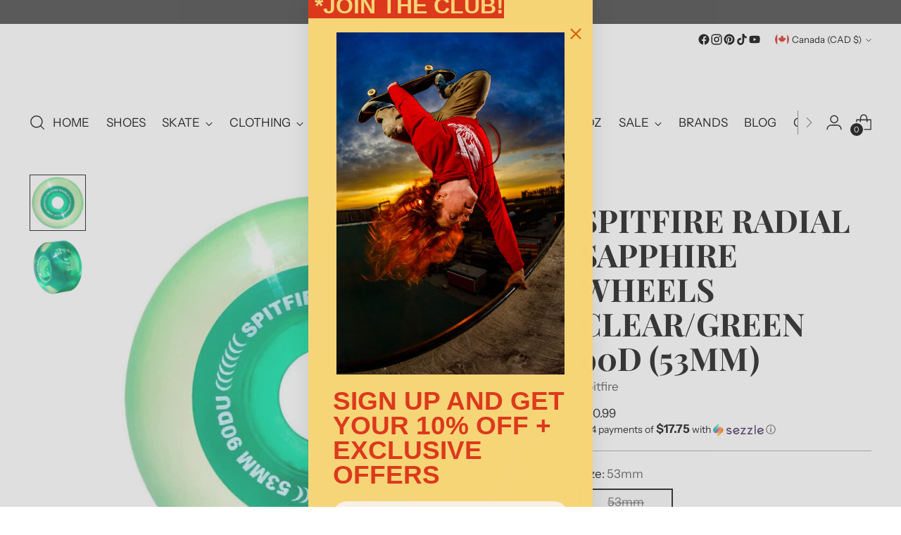

--- FILE ---
content_type: text/javascript; charset=utf-8
request_url: https://shredzshop.com/products/spitfire-radial-sapphire-wheels-clear-green-90d-53mm.js
body_size: 498
content:
{"id":8533931557183,"title":"Spitfire Radial Sapphire Wheels Clear\/Green 90D (53mm)","handle":"spitfire-radial-sapphire-wheels-clear-green-90d-53mm","description":"\u003cp\u003e\u003cstrong\u003eSpitfire Radial Sapphire Wheels Clear\/Green 90D (53mm)\u003c\/strong\u003e\u003c\/p\u003e\n\u003cp\u003eThe new Sapphires are a soft and fast 90 Duro clear riding surface bonded to 99 Duro Formula Four inner colored cores. Coming in the Radial Shape; A round edge, medium width riding surface shape. Offers the versatility of the Classic shape and the width of a conical.\u003c\/p\u003e","published_at":"2024-03-27T13:02:19-06:00","created_at":"2023-07-11T12:40:04-06:00","vendor":"Spitfire","type":"Skateboard Wheels","tags":["WHEELS"],"price":7099,"price_min":7099,"price_max":7099,"available":false,"price_varies":false,"compare_at_price":null,"compare_at_price_min":0,"compare_at_price_max":0,"compare_at_price_varies":false,"variants":[{"id":49715628998975,"title":"53mm","option1":"53mm","option2":null,"option3":null,"sku":"","requires_shipping":true,"taxable":true,"featured_image":null,"available":false,"name":"Spitfire Radial Sapphire Wheels Clear\/Green 90D (53mm) - 53mm","public_title":"53mm","options":["53mm"],"price":7099,"weight":0,"compare_at_price":null,"inventory_management":"shopify","barcode":"888560304765","requires_selling_plan":false,"selling_plan_allocations":[]}],"images":["\/\/cdn.shopify.com\/s\/files\/1\/0526\/6227\/2184\/files\/spitfire-sapphires-clear-radial-90a-wheels-green_800x_36a32b65-ed8c-4cc1-bf3a-4fa7f769c617.jpg?v=1693941541","\/\/cdn.shopify.com\/s\/files\/1\/0526\/6227\/2184\/files\/rd_spitfire-90d-sapphires-radial-wheels-clear-green.jpg?v=1689100806"],"featured_image":"\/\/cdn.shopify.com\/s\/files\/1\/0526\/6227\/2184\/files\/spitfire-sapphires-clear-radial-90a-wheels-green_800x_36a32b65-ed8c-4cc1-bf3a-4fa7f769c617.jpg?v=1693941541","options":[{"name":"Size","position":1,"values":["53mm"]}],"url":"\/products\/spitfire-radial-sapphire-wheels-clear-green-90d-53mm","media":[{"alt":null,"id":34391368728895,"position":1,"preview_image":{"aspect_ratio":1.0,"height":691,"width":691,"src":"https:\/\/cdn.shopify.com\/s\/files\/1\/0526\/6227\/2184\/files\/spitfire-sapphires-clear-radial-90a-wheels-green_800x_36a32b65-ed8c-4cc1-bf3a-4fa7f769c617.jpg?v=1693941541"},"aspect_ratio":1.0,"height":691,"media_type":"image","src":"https:\/\/cdn.shopify.com\/s\/files\/1\/0526\/6227\/2184\/files\/spitfire-sapphires-clear-radial-90a-wheels-green_800x_36a32b65-ed8c-4cc1-bf3a-4fa7f769c617.jpg?v=1693941541","width":691},{"alt":null,"id":34391368761663,"position":2,"preview_image":{"aspect_ratio":1.0,"height":837,"width":837,"src":"https:\/\/cdn.shopify.com\/s\/files\/1\/0526\/6227\/2184\/files\/rd_spitfire-90d-sapphires-radial-wheels-clear-green.jpg?v=1689100806"},"aspect_ratio":1.0,"height":837,"media_type":"image","src":"https:\/\/cdn.shopify.com\/s\/files\/1\/0526\/6227\/2184\/files\/rd_spitfire-90d-sapphires-radial-wheels-clear-green.jpg?v=1689100806","width":837}],"requires_selling_plan":false,"selling_plan_groups":[]}